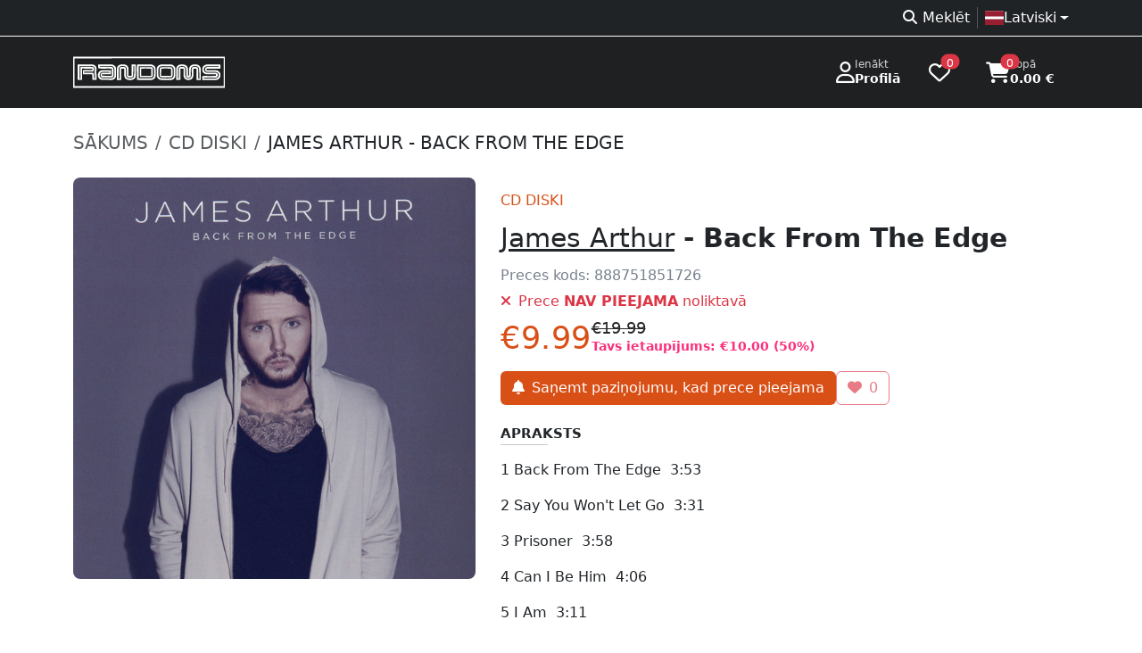

--- FILE ---
content_type: text/html; charset=UTF-8
request_url: https://randoms.lv/product/1502/james-arthur-back-from-the-edge/
body_size: 8096
content:
<!doctype html>
<html lang="lv" >
<head>
	<meta charset="utf-8">
	<meta name="viewport" content="width=device-width, initial-scale=1" />
	<link rel="icon" href="/assets/favicon.ico" type="image/x-icon" />
	<!-- developer EPIAS SIA -->
	<title>James Arthur - Back From The Edge | Randoms mūzikas veikals</title>
	<link rel="dns-prefetch" href="https://storage.randoms.lv" />
	<meta property="og:title" content="James Arthur - Back From The Edge" /><meta property="twitter:title" content="James Arthur - Back From The Edge" /><meta name="description" content="CD diski – 1 Back From The Edge  3:53 2 Say You Won't Let Go  3:31 3 Prisoner  3:58 4 Can I Be Him  4:06 5 I Am  3:11 6 Train Wreck  3:28 7 Safe Inside  3:42..." /><meta property="twitter:description" content="CD diski – 1 Back From The Edge  3:53 2 Say You Won't Let Go  3:31 3 Prisoner  3:58 4 Can I Be Him  4:06 5 I Am  3:11 6 Train Wreck  3:28 7 Safe Inside  3:42..." /><meta property="og:description" content="CD diski – 1 Back From The Edge  3:53 2 Say You Won't Let Go  3:31 3 Prisoner  3:58 4 Can I Be Him  4:06 5 I Am  3:11 6 Train Wreck  3:28 7 Safe Inside  3:42..." /><meta property="og:url" content="https://randoms.lv/product/1502/james-arthur-back-from-the-edge/" /><meta property="og:type" content="product" /><meta property="og:site_name" content="Randoms mūzikas veikals" /><meta property="og:price:amount" content="9.99" /><meta property="og:price:currency" content="EUR" /><meta property="og:image" content="https://randoms.lv/other/thumbnail/?product_id=1502" /><meta property="twitter:card" content="summary_large_image" /><meta name="title" content="James Arthur - Back From The Edge | Randoms mūzikas veikals" /><link rel="alternate" href="https://randoms.lv/product/1502/james-arthur-back-from-the-edge/" hreflang="lv" />
<link rel="alternate" href="https://randoms.lv/et/product/1502/james-arthur-back-from-the-edge/" hreflang="et" />
<link rel="alternate" href="https://randoms.lv/lt/product/1502/james-arthur-back-from-the-edge/" hreflang="lt" />
<link rel="alternate" href="https://randoms.lv/en/product/1502/james-arthur-back-from-the-edge/" hreflang="en" />
<link rel="alternate" href="https://randoms.lv/en/product/1502/james-arthur-back-from-the-edge/" hreflang="x-default" />
<link rel="canonical" href="https://randoms.lv/product/1502/james-arthur-back-from-the-edge/" />

		<link href="/assets/bootstrap/5.3.3/css/bootstrap.min.css" rel="stylesheet" fetchpriority="high" />
		<link href="/assets/style/randoms.css?1718830733" rel="stylesheet" fetchpriority="high" />
	<link href="/assets/fontawesome/6.7.2/css/all.min.css" rel="stylesheet" />

	<script src="/assets/jquery-3.7.1.min.js"></script>
	<script src="/assets/bootstrap/5.3.3/js/bootstrap.bundle.min.js"></script>
	<script src="https://randoms.lv/assets/fancyapps-ui/5.0.36/carousel/carousel.umd.js"></script><script src="https://randoms.lv/assets/fancyapps-ui/5.0.36/carousel/carousel.thumbs.umd.js"></script><link rel="stylesheet" href="https://randoms.lv/assets/fancyapps-ui/5.0.36/carousel/carousel.css" /><link rel="stylesheet" href="https://randoms.lv/assets/fancyapps-ui/5.0.36/carousel/carousel.thumbs.css" /><script src="https://randoms.lv/assets/fancyapps-ui/5.0.36/fancybox/fancybox.umd.js"></script><link rel="stylesheet" href="https://randoms.lv/assets/fancyapps-ui/5.0.36/fancybox/fancybox.css" /><link rel="stylesheet" href="https://randoms.lv/assets/flag-icons/7.2.1/css/flag-icons.min.css" />	<style>.select2-container--default .select2-selection--multiple{min-height:38px;border:1px solid #ced4da !important}</style>

		<script src="https://consent.digiworks.dev/consent/app/init.js" async></script>
	<script async src="https://www.googletagmanager.com/gtag/js?id=G-F5YRTMJ1BX" nonce="fjWOtiN6ml8sCPCaOkvnmWHVPxA0i3374g8GaWWMchgFmzPLaaXtJhqZhhN7qoR5"></script>
	<script nonce="8DjhO6Wmim7V3VlSdfx50JDmxUR0wCAdMw5NZuv5jjie4PnzmPY6cZs3Ml5feU9c">
	window.dataLayer = window.dataLayer || [];
	function gtag(){dataLayer.push(arguments);}
	gtag('js', new Date());

	gtag('config', 'G-F5YRTMJ1BX');

	(function(w,d,s,l,i){w[l]=w[l]||[];w[l].push({'gtm.start':
	new Date().getTime(),event:'gtm.js'});var f=d.getElementsByTagName(s)[0],
	j=d.createElement(s),dl=l!='dataLayer'?'&l='+l:'';j.async=true;j.src=
	'https://www.googletagmanager.com/gtm.js?id='+i+dl;f.parentNode.insertBefore(j,f);
	})(window,document,'script','dataLayer','GTM-5L8XBLJ');</script>
		<script>
	function setCookie(key, value, expiry) {
		var expires = new Date();
		expires.setTime(expires.getTime() + (expiry * 24 * 60 * 60 * 1000));
		document.cookie = key + '=' + value + ';expires=' + expires.toUTCString() + ';path=/; Secure';
	}

	function getCookie(name) {
		var nameEQ = name + "=";
		var ca = document.cookie.split(';');
		for(var i=0;i < ca.length;i++) {
			var c = ca[i];
			while (c.charAt(0)==' ') c = c.substring(1,c.length);
			if (c.indexOf(nameEQ) == 0) return c.substring(nameEQ.length,c.length);
		}
		return null;
	}

	function eraseCookie(name){
		if(getCookie(name)){
			document.cookie = name+'=; Max-Age=0;';
		}
	}
	</script>
</head>
<body>
	<a href="#mainContent" class="skip-link btn btn-primary position-absolute">Doties uz lapas saturu</a>
    <a href="#footer" class="skip-link btn btn-primary position-absolute">Doties uz Kājeni</a>
		<noscript><iframe src="https://www.googletagmanager.com/ns.html?id=GTM-5L8XBLJ" height="0" width="0" style="display:none;visibility:hidden"></iframe></noscript>
		<div style="background-color:#1e2021;">
		<div class="bg-dark bg-opacity-75 border-bottom border-light">
			<div class="container d-flex justify-content-between align-items-center flex-wrap text-muted">
				<div>
								</div>
				<div class="d-flex flex-fill justify-content-end gap-1 py-1 text-white">
					<nav>
						<ul class="list-unstyled d-flex flex-fill justify-content-end gap-1 py-1 mb-0">
							<li><a href="https://randoms.lv/search/" class="text-decoration-none px-2 text-reset"><i class="fa-solid fa-magnifying-glass fa-fw me-1 d-none d-md-inline-block" role="presentation"></i>Meklēt</a></li><li class="vr"></li><li class="dropdown ps-2"><a class="nav-link dropdown-toggle d-flex align-items-center" href="#" role="button" data-bs-toggle="dropdown" aria-expanded="false" aria-haspopup="true"><div class="d-flex align-items-center gap-2"><div class="fi fi-lv"></div><div>Latviski</div></div></a><ul class="dropdown-menu"><li><a class="dropdown-item d-flex align-items-center gap-2" href="/lt/product/1502/james-arthur-back-from-the-edge/"><div class="fi fi-lt"></div>Lietuvių</a></li><li><a class="dropdown-item d-flex align-items-center gap-2" href="/et/product/1502/james-arthur-back-from-the-edge/"><div class="fi fi-ee"></div>Eesti</a></li><li><a class="dropdown-item d-flex align-items-center gap-2" href="/en/product/1502/james-arthur-back-from-the-edge/"><div class="fi fi-gb"></div>English</a></li></ul></li>						</ul>
					</nav>
				</div>
			</div>
		</div>
				<div class="text-white">
			<div class="container">
				<header class="d-flex flex-wrap flex-lg-nowrap align-items-center justify-content-center justify-content-md-between py-3">
					<a href="https://randoms.lv/" class="d-flex align-items-center flex-shrink-1 mb-2 mb-md-0 text-dark text-decoration-none">
						<img src="/assets/logo/c_white.svg" style="width:170px;height:40px;" alt="RANDOMS veikala logo" />
					</a>
					<div class="flex-shrink-1 d-flex justify-content-end">
												<a href="https://randoms.lv/login/" class="d-flex gap-3 align-items-center text-decoration-none text-reset px-3 py-2 rounded">
							<i class="fa-regular fa-user fs-4" role="presentation"></i>
							<div class="lh-sm small">
								<div class="small text-white" style="--bs-text-opacity: .8;">Ienākt</div>
								<div class="fw-bold">Profilā</div>
							</div>
						</a>
												<a href="https://randoms.lv/profile/wishlist/" class="d-flex gap-3 align-items-center text-decoration-none text-reset ps-3 pe-4 py-2 rounded">
							<i class="fa-regular fa-heart position-relative fs-4">
								<span class="position-absolute top-0 start-100 translate-middle badge rounded-pill bg-danger text-lowercase" style="font-size:10px;">
									0									<span class="visually-hidden">produkti vēlmju sarakstā</span>
								</span>
							</i>
						</a>
						<a href="https://randoms.lv/basket/" class="d-flex gap-3 align-items-center text-decoration-none text-reset px-3 py-2 rounded">
							<i class="fa-solid fa-cart-shopping position-relative fs-4">
								<span class="position-absolute top-0 start-100 translate-middle badge rounded-pill bg-danger text-lowercase" style="font-size:10px;">
									0									<span class="visually-hidden">produkti grozā</span>
								</span>
							</i>
							<div class="lh-sm small">
								<div class="small text-white" style="--bs-text-opacity: .8;">Kopā</div>
								<div class="fw-bold">0.00 €</div>
							</div>
						</a>
					</div>
				</header>
			</div>
		</div>
			</div>
	<main>
				<div id="mainContent">
			<div class="container py-4">
	<nav aria-label="breadcrumb">
		<ol class="breadcrumb fs-5">
			<li class="breadcrumb-item"><a href="/" class="text-muted text-decoration-none text-uppercase">Sākums</a></li>
						<li class="breadcrumb-item"><a href="/category/2/cd-diski/" class="text-muted text-decoration-none text-uppercase">
				CD diski			</a></li>
						<li class="breadcrumb-item active text-dark text-uppercase text-truncate" aria-current="page">James Arthur - Back From The Edge</li>
		</ol>
	</nav>

	<script type="application/ld+json">
	{
		"@context": "https://schema.org",
		"@type": "BreadcrumbList",
		"itemListElement": [{
			"@type": "ListItem",
			"position": 1,
			"name": "RANDOMS",
			"item": "https://randoms.lv/"
		},{
			"@type": "ListItem",
			"position": 2,
			"name": "CD diski",
			"item": "https://randoms.lv/category/2/cd-diski/"
		},{
			"@type": "ListItem",
			"position": 3,
			"name": "James Arthur - Back From The Edge",
			"item": "https://randoms.lv/product/1502/james-arthur-back-from-the-edge/"
		}]
	}
	</script>

	<div class="row mt-4 product mb-5">
		<div class="col-12 col-md-5"><div class="f-carousel" id="productImages"><div class="f-carousel__slide bg-light rounded-3 overflow-hidden" data-thumb-src="https://storage.randoms.lv/products/2025/04/25/01JSPSZ3ZWFN60NEXKA524TV40.jpg"><a data-fancybox="gallery" href="https://storage.randoms.lv/products/2025/04/25/01JSPSZ3ZWFN60NEXKA524TV40.jpg"><img data-lazy-src="https://storage.randoms.lv/products/2025/04/25/01JSPSZ3ZWFN60NEXKA524TV40.jpg" alt="James Arthur - Back From The Edge" class="w-100 h-100" style="mix-blend-mode: multiply;" /></a></div></div></div>		<div class="col-12 col-md-7 p-3">
			
			<div class="d-flex justify-content-between">
				<div>
					<div class="h1 cat text-uppercase mb-0">CD diski</div>					<h1 class="h2 py-3 mb-0">
						<a href="https://randoms.lv/artist/891/james-arthur/" class="fw-normal text-reset">James Arthur</a> - Back From The Edge					</h1>
					<div class="code pb-2">Preces kods: <span class="mb-0 fw-normal fs-6 d-inline">888751851726</span></div>				</div>
				<div class="d-flex flex-column gap-3">
								</div>
			</div>
			<div class="available text-danger mb-2"><i class="fas fa-times pe-2" role="presentation"></i>Prece <b>NAV PIEEJAMA</b> noliktavā</div><div class="d-flex justify-content-between mt-2 mb-3"><div class="d-flex align-items-center gap-3"><div class="price">€9.99</div><div class="d-flex flex-column justify-content-center lh-sm"><div class="priceold">€19.99</div><div class="priceold_txt">Tavs ietaupījums: €10.00 (50%)</div></div></div></div><form method="post"><div class="d-flex flex-wrap gap-2"><div>
								<a href="https://randoms.lv/login/" class="btn btn-buy">
									<span class="fas fa-bell me-2"></span>Saņemt paziņojumu, kad prece pieejama
								</a>
							</div><div>
							<button type="button" class="btn btn-outline-danger border-300" disabled>
								<i class="fas fa-heart me-2" role="presentation"></i><span class="count">0</span>
							</button>
						</div></div><div class="quantity_max text-danger mt-2" style="display:none;">Ir atlasīti visi noliktavā pieejamie eksemplāri!</div></form><style>
.input-spin-none::-webkit-outer-spin-button,
.input-spin-none::-webkit-inner-spin-button {
  -webkit-appearance: none;
  margin: 0;
}

.input-spin-none[type=number] {
  -moz-appearance: textfield;
}
</style>
<script>
$(function() {
var Selector = {
    DATA_QUANTITY_BTN: '[data-quantity] [data-type]',
    DATA_QUANTITY: '[data-quantity]',
    DATA_QUANTITY_INPUT: '[data-quantity] input[type="number"]'
  };
  var Events = {
    CLICK: 'click'
  };
  var Attributes = {
    MIN: 'min',
	MAX: 'max'
  };
  var DataKey = {
    TYPE: 'type'
  };
  var quantities = document.querySelectorAll(Selector.DATA_QUANTITY_BTN);
  quantities.forEach(function (quantity) {
    quantity.addEventListener(Events.CLICK, function (e) {
      var el = e.currentTarget;
      var type = $(el).attr('data-type');
      var numberInput = el.closest(Selector.DATA_QUANTITY).querySelector(Selector.DATA_QUANTITY_INPUT);
      var min = numberInput.getAttribute(Attributes.MIN);
      var max = numberInput.getAttribute(Attributes.MAX);
      var value = parseInt(numberInput.value, 10);

		$('.quantity_max').hide();
      if (type === 'plus') {
		  if(value < max){
			  value += 1;
		  }else{
			  $('.quantity_max').show();
		  }
      } else {
        value = value > min ? value -= 1 : value;
      }

      numberInput.value = value;
    });
  });
});
  </script>
						<div class="pt-4 h5 card-title text-uppercase mb-0">Apraksts</div>
			<hr class="col-2 col-md-1 mt-1 mb-3">
			<div><p>1		Back From The Edge&nbsp; 3:53</p><p>2		Say You Won't Let Go&nbsp; 3:31</p><p>3		Prisoner&nbsp; 3:58</p><p>4		Can I Be Him&nbsp; 4:06</p><p>5		I Am&nbsp; 3:11</p><p>6		Train Wreck&nbsp; 3:28</p><p>7		Safe Inside&nbsp; 3:42</p><p>8		Sober&nbsp; 3:06</p><p>9		Phoenix&nbsp; 4:09</p><p>10		Let Me Love The Lonely&nbsp; 2:52</p><p>11		Sermon&nbsp; 4:32</p><p>12		Remember Who I Was&nbsp; 2:58</p><p>13		Finally&nbsp; 4:21</p></div>
																		<div class="pt-4 h5 card-title text-uppercase mb-0">Žanrs</div>
			<hr class="col-2 col-md-1 mt-1 mb-3">
			<span class="badge bg-light text-dark me-2 mb-2 fs-6 fw-normal">Pop</span>						<div id="btn-share"></div>
			<script>
			(function() {
				if (navigator.share) {
					const container = document.getElementById('btn-share');

					const hr = document.createElement('hr');
					hr.className = 'col-2 col-md-1 mt-1 mb-3';
					container.appendChild(hr);

					const btn = document.createElement('button');
					btn.innerHTML = '<i class="fa-solid fa-share fa-fw me-2"></i>Dalīties';
					btn.className = 'btn btn-light';
					btn.onclick = () => navigator.share({
						url: location.href
					}).catch(console.error);
					container.appendChild(btn);
				}
			})();
			</script>
		</div>
	</div>
<script type="application/ld+json">
{
	"@context": "https://schema.org",
	"@type": "Product",
	"name": "James Arthur - Back From The Edge",
	"description": "CD diski – 1 Back From The Edge  3:53 2 Say You Won't Let Go  3:31 3 Prisoner  3:58 4 Can I Be Him  4:06 5 I Am  3:11 6 Train Wreck  3:28 7 Safe Inside  3:42...",
		"gtin": "888751851726",
	"sku": "888751851726",
			"brand": {
		"@type": "Brand",
		"name": "James Arthur"
	},
			"category": "CD diski",
			"image": "https://storage.randoms.lv/products/2025/04/25/01JSPSZ3ZWFN60NEXKA524TV40.jpg",
			"offers": {
		"@type": "Offer",
		"price": "9.99",
		"priceCurrency": "EUR",
				"priceSpecification": {
			"@type": "UnitPriceSpecification",
			"price": "19.99",
			"priceCurrency": "EUR",
			"priceType": "https://schema.org/SalePrice"
		},
				"availability": "https://schema.org/OutOfStock",
		"itemCondition": "https://schema.org/NewCondition",
		"url": "https://randoms.lv/product/1502/james-arthur-back-from-the-edge/"
	}	}
</script>
<script type="application/ld+json">
{
	"@context": "https://schema.org",
	"@type": "MusicAlbum",
	"name": "Back From The Edge",
	"url": "https://randoms.lv/product/1502/james-arthur-back-from-the-edge/",
		"image": "https://storage.randoms.lv/products/2025/04/25/01JSPSZ3ZWFN60NEXKA524TV40.jpg",
				"byArtist": {
		"@type": "MusicGroup",
		"url": "https://randoms.lv/artist/891/james-arthur/",
		"name": "James Arthur"
	},
	"genre": ["Pop"]}
</script>

		<div class="similar_block">
		<div class="ht">Apmeklētāji skatās arī šīs preces</div>
		<div id="similar" class="row row-cols-2 row-cols-sm-2 row-cols-lg-3 row-cols-xl-4 row-cols-xxl-5 mt-4" style="--bs-gutter-x:2rem;--bs-gutter-y:2rem;">
			<div class="col-12 col-md-6 col-lg-4 col-xl-3 mb-3 placeholder-glow">
				<div class="card d-block position-relative">
					<div class="ratio ratio-1x1 placeholder"></div>
					<div class="card-body">
						<div class="mb-1"><div class="w-50 placeholder"></div></div>
						<div class="title"><div class="w-75 placeholder"></div></div>
						<div class="price pt-2"><div class="w-25 placeholder"></div></div>
					</div>
				</div>
			</div><div class="col-12 col-md-6 col-lg-4 col-xl-3 mb-3 placeholder-glow">
				<div class="card d-block position-relative">
					<div class="ratio ratio-1x1 placeholder"></div>
					<div class="card-body">
						<div class="mb-1"><div class="w-50 placeholder"></div></div>
						<div class="title"><div class="w-75 placeholder"></div></div>
						<div class="price pt-2"><div class="w-25 placeholder"></div></div>
					</div>
				</div>
			</div><div class="col-12 col-md-6 col-lg-4 col-xl-3 mb-3 placeholder-glow">
				<div class="card d-block position-relative">
					<div class="ratio ratio-1x1 placeholder"></div>
					<div class="card-body">
						<div class="mb-1"><div class="w-50 placeholder"></div></div>
						<div class="title"><div class="w-75 placeholder"></div></div>
						<div class="price pt-2"><div class="w-25 placeholder"></div></div>
					</div>
				</div>
			</div><div class="col-12 col-md-6 col-lg-4 col-xl-3 mb-3 placeholder-glow">
				<div class="card d-block position-relative">
					<div class="ratio ratio-1x1 placeholder"></div>
					<div class="card-body">
						<div class="mb-1"><div class="w-50 placeholder"></div></div>
						<div class="title"><div class="w-75 placeholder"></div></div>
						<div class="price pt-2"><div class="w-25 placeholder"></div></div>
					</div>
				</div>
			</div><div class="col-12 col-md-6 col-lg-4 col-xl-3 mb-3 placeholder-glow">
				<div class="card d-block position-relative">
					<div class="ratio ratio-1x1 placeholder"></div>
					<div class="card-body">
						<div class="mb-1"><div class="w-50 placeholder"></div></div>
						<div class="title"><div class="w-75 placeholder"></div></div>
						<div class="price pt-2"><div class="w-25 placeholder"></div></div>
					</div>
				</div>
			</div>		</div>
	</div>
<script>
var similar_items = [];
var similar_times = 0;
function similar(){
	fetch('/other/search/?m=similar&l=lv&p=1502', {priority: 'low'})
    .then(response => response.json())
    .then(results => {
		similar_times++;
		if(similar_items.length == 0){
			$('#similar').html('');
		}

		$.each(results, function(key, result){
			if(!similar_items.includes(result.id) && similar_items.length < 5){
				if(result.html){
					$('#similar').append(result.html);
				}else{
					$('#similar').append('<div class="col-12 col-md-6 col-lg-4 col-xl-3 mb-3">'+
						'<div class="card d-block position-relative">'+
							'<div class="ratio ratio-1x1">'+
								'<img src="'+result.image+'" class="card-img-top" alt="'+result.title+'" />'+
							'</div>'+
							'<div class="card-body">'+
								'<div class="mb-1 fw-bold">'+result.artist+'</div>'+
								'<a href="https://randoms.lv'+result.url+'" class="title stretched-link text-decoration-none d-inline-block text-truncate w-100" title="'+result.title+'">'+result.title+'</a>'+
								'<div class="price pt-2">€'+result.price+'</div>'+
							'</div>'+
						'</div>'+
					'</div>');
				}

				similar_items.push(result.id);
			}
		});

		if(similar_times < 5 && similar_items.length < 5){
			similar();
		}

		if(similar_items.length == 0){
			$('.similar_block').hide();
		}
	})
    .catch(error => console.error('Error fetching data:', error));
}

similar();
</script>
	</div>

<script>
window.addEventListener('load', function () {
	const container = document.getElementById('productImages');
	const options = { adaptiveHeight: true, Dots: false };

	new Carousel(container, options, { Thumbs });

	Fancybox.bind("[data-fancybox='gallery']");
});
</script>		</div>
			</main>
		<footer id="footer">
		<div class="container-lg py-5">
			<div class="row">
				<div class="col-12 col-md-3">
					<div class="fw-bold mb-3">Produktu kategorijas</div>
					<ul class="ps-0">
						<li><a href="https://randoms.lv/category/1/vinila-plates/" title="Vinila plates">Vinila plates</a></li><li><a href="https://randoms.lv/category/2/cd-diski/" title="CD diski">CD diski</a></li><li><a href="https://randoms.lv/category/3/apgerbs/" title="Apģērbs">Apģērbs</a></li><li><a href="https://randoms.lv/category/7/aksesuari/" title="Aksesuāri">Aksesuāri</a></li><li><a href="https://randoms.lv/category/8/opposuits/" title="OPPOSUITS">OPPOSUITS</a></li><li><a href="https://randoms.lv/category/9/kasetes/" title="Kasetes">Kasetes</a></li><li><a href="https://randoms.lv/category/10/dvd-blu-ray/" title="DVD / Blu-Ray">DVD / Blu-Ray</a></li><li><a href="https://randoms.lv/category/11/komiksi/" title="Komiksi">Komiksi</a></li><li><a href="https://randoms.lv/category/12/zekes/" title="Zeķes">Zeķes</a></li><li><a href="https://randoms.lv/category/24/kruzes/" title="Krūzes">Krūzes</a></li>					</ul>
				</div>
				<div class="col-12 col-md-3">
					<div class="fw-bold mb-3">Citas sadaļas</div>
					<ul class="ps-0">
						<li><a href="https://randoms.lv/rules/" title="Lietošanas noteikumi">Lietošanas noteikumi</a></li><li><a href="https://randoms.lv/cookies/" title="Sīkdatnes">Sīkdatnes</a></li><li><a href="https://randoms.lv/delivery/" title="Preču piegāde un atgriešana">Preču piegāde un atgriešana</a></li><li><a href="https://randoms.lv/about/" title="Par mums">Par mums</a></li><li><a href="https://randoms.lv/privacy/" title="Privātuma politika">Privātuma politika</a></li><li><a href="https://randoms.lv/agreement/" title="Distances līgums">Distances līgums</a></li>						<li><a href="https://randoms.lv/faq/">FAQ</a></li>
					</ul>
				</div>
				<div class="col-12 col-md-3">
					<div class="fw-bold mb-3">Veikala darba laiks Rīgā</div>
					<div class="row text-muted pb-1"><div class="col-1 col-md-3 col-lg-2 col-xxl-2">P</div><div class="col-11 col-md-9 col-lg-10 col-xxl-10">11.00 – 20.00</div></div><div class="row text-muted pb-1"><div class="col-1 col-md-3 col-lg-2 col-xxl-2">O</div><div class="col-11 col-md-9 col-lg-10 col-xxl-10">11.00 – 20.00</div></div><div class="row text-muted pb-1"><div class="col-1 col-md-3 col-lg-2 col-xxl-2">T</div><div class="col-11 col-md-9 col-lg-10 col-xxl-10">11.00 – 20.00</div></div><div class="row text-muted pb-1"><div class="col-1 col-md-3 col-lg-2 col-xxl-2">C</div><div class="col-11 col-md-9 col-lg-10 col-xxl-10">11.00 – 20.00</div></div><div class="row text-muted pb-1"><div class="col-1 col-md-3 col-lg-2 col-xxl-2">Pk</div><div class="col-11 col-md-9 col-lg-10 col-xxl-10">11.00 – 20.00</div></div><div class="row text-muted pb-1"><div class="col-1 col-md-3 col-lg-2 col-xxl-2">S</div><div class="col-11 col-md-9 col-lg-10 col-xxl-10">11.00 – 20.00</div></div><div class="row text-muted pb-1"><div class="col-1 col-md-3 col-lg-2 col-xxl-2">Sv</div><div class="col-11 col-md-9 col-lg-10 col-xxl-10">11.00 – 20.00</div></div>				</div>
				<div class="col-12 col-md-3">
					<div class="fw-bold mb-3">Kontaktinformācija</div>
					<ul class="ps-0">
						<li><a href="/cdn-cgi/l/email-protection#b7dad6dedbf7c5d6d9d3d8dac499dbc1" title="E-pasts"><i class="fas fa-envelope fa-fw me-2" role="presentation"></i><span class="__cf_email__" data-cfemail="a3cec2cacfe3d1c2cdc7ccced08dcfd5">[email&#160;protected]</span></a></li>
						<li><a href="tel:+37167225212" title="Tālrunis"><i class="fas fa-phone-alt fa-fw me-2" role="presentation"></i>+371 67225212</a></li>
						<li><a href="https://wa.me/37129522565" title="Whatsapp (atveras jaunā cilnē)" target="_blank" rel="noopener noreferrer"><i class="fab fa-whatsapp fa-fw me-2" role="presentation"></i>+371 29522565</a></li>
						<li><a href="https://goo.gl/maps/bm32HCzMCGvmWw9E7" title="Adrese (Google Maps atveras jaunā cilnē)" target="_blank" rel="noopener noreferrer"><i class="fas fa-home fa-fw me-2" role="presentation"></i>Vaļņu iela 18, Rīga, LV-1050</a></li>
					</ul>

					<div class="fw-bold mb-3">Mēs sociālajos tīklos</div>
					<a href="https://www.facebook.com/randomslv" title="Facebook (atveras jaunā cilnē)" class="btn btn-light me-2" target="_blank" rel="noopener noreferrer"><i class="fab fa-facebook-f" role="presentation"></i><span class="visually-hidden">Facebook</span></a>
					<a href="https://www.instagram.com/randomslv" title="Instagram (atveras jaunā cilnē)" class="btn btn-light me-2" target="_blank" rel="noopener noreferrer"><i class="fab fa-instagram" role="presentation"></i><span class="visually-hidden">Instagram</span></a>
				</div>
			</div>

			<hr class="text-light" />
			<div class="text-center pt-4 text-secondary">
				Visas tiesības paturētas <span class="px-1">©</span> Randoms.lv 2026				<div class="text-muted">SIA BTP; reģ .nr. 40003520179; pvn maksātāja nr. LV40003520179; jur. adrese Dzirnavu iela 57, Rīga, LV-1010</div>
			</div>
		</div>
	</footer>
	<a href="#top" id="scroll-up-btn" class="btn btn-light text-orange rounded-circle shadow-sm"><i class="fa-solid fa-angles-up"></i></a>
<style>
#scroll-up-btn {
    position: fixed;
    bottom: 20px;
    right: 20px;
    opacity: 0;
    visibility: hidden;
    transition: opacity 0.3s, visibility 0.3s;
    z-index: 1000;
    cursor: pointer;
}
</style>
<script data-cfasync="false" src="/cdn-cgi/scripts/5c5dd728/cloudflare-static/email-decode.min.js"></script><script>
document.addEventListener('DOMContentLoaded', (event) => {
    const scrollUpBtn = document.getElementById('scroll-up-btn');

    window.addEventListener('scroll', () => {
        if (window.scrollY > window.innerHeight) {
            scrollUpBtn.style.opacity = '1';
            scrollUpBtn.style.visibility = 'visible';
        } else {
            scrollUpBtn.style.opacity = '0';
            scrollUpBtn.style.visibility = 'hidden';
        }
    });
});
</script>
<script type='application/ld+json'>
{
  "@context" : "http://schema.org",
  "@type" : "Website",
  "name" : "RANDOMS",
  "alternateName" : "randoms.lv",
  "url" : "https://randoms.lv/",
  "potentialAction": {
	  "@type": "SearchAction",
	  "target": {
		"@type": "EntryPoint",
		"urlTemplate": "https://randoms.lv/search/?s={search_term_string}"
	  },
	  "query-input": "required name=search_term_string"
	}
}
</script>
<script>
if(!navigator.share){
	$('._share').hide();
}

$(function(){
	$('[data-bs-toggle="tooltip"]').tooltip();
	$('[data-bs-toggle="popover"]').popover();
		$('.worktimewarn_close').on( 'click', function() {
		setCookie( 'worktimewarning', '', 7);
		$('#worktimewarn').fadeOut( 400, function() { $(this).remove(); });
	});
});

</script>
<script defer src="https://static.cloudflareinsights.com/beacon.min.js/vcd15cbe7772f49c399c6a5babf22c1241717689176015" integrity="sha512-ZpsOmlRQV6y907TI0dKBHq9Md29nnaEIPlkf84rnaERnq6zvWvPUqr2ft8M1aS28oN72PdrCzSjY4U6VaAw1EQ==" data-cf-beacon='{"version":"2024.11.0","token":"cdda41239e2d49cea67462d4716c7aff","r":1,"server_timing":{"name":{"cfCacheStatus":true,"cfEdge":true,"cfExtPri":true,"cfL4":true,"cfOrigin":true,"cfSpeedBrain":true},"location_startswith":null}}' crossorigin="anonymous"></script>
</body>
</html>